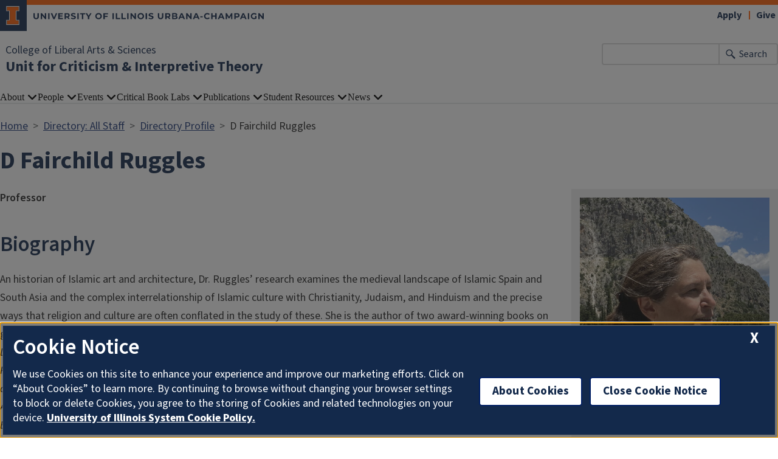

--- FILE ---
content_type: text/html; charset=UTF-8
request_url: https://criticism.illinois.edu/directory/profile/dfr1
body_size: 7224
content:

<!DOCTYPE html>
<html lang="en" dir="ltr" prefix="og: https://ogp.me/ns#">
  <head>
    <meta charset="utf-8" />
<script async src="https://www.googletagmanager.com/gtag/js?id=UA-200812605-1"></script>
<script>window.dataLayer = window.dataLayer || [];function gtag(){dataLayer.push(arguments)};gtag("js", new Date());gtag("set", "developer_id.dMDhkMT", true);gtag("config", "UA-200812605-1", {"groups":"default","cookie_domain":"criticism.illinois.edu","anonymize_ip":true,"page_placeholder":"PLACEHOLDER_page_path"});gtag("config", "G-E1LFESM7DF", {"groups":"default","cookie_domain":"criticism.illinois.edu","page_placeholder":"PLACEHOLDER_page_location"});</script>
<link rel="canonical" href="https://criticism.illinois.edu/directory/profile/dfr1" />
<meta name="Generator" content="Drupal 10 (https://www.drupal.org)" />
<meta name="MobileOptimized" content="width" />
<meta name="HandheldFriendly" content="true" />
<meta name="viewport" content="width=device-width, initial-scale=1.0" />
<link rel="icon" href="/themes/contrib/illinois_framework_theme/favicon.ico" type="image/vnd.microsoft.icon" />

    <link rel="dns-prefetch" href="//cdn.brand.illinois.edu">
    <link rel="dns-prefetch" href="//cdn.toolkit.illinois.edu">
    <link rel="dns-prefetch" href="//cdn.disability.illinois.edu">
    <link rel="dns-prefetch" href="//onetrust.techservices.illinois.edu">
    <script src="https://onetrust.techservices.illinois.edu/scripttemplates/otSDKStub.js"  type="text/javascript" charset="UTF-8" data-domain-script="26be7d61-2017-4ea7-8a8b-8f1704889763"></script>
      <script type="text/javascript">function OptanonWrapper() { }</script>    <title>D Fairchild Ruggles | Unit for Criticism &amp; Interpretive Theory | Illinois</title>
    <link rel="stylesheet" media="all" href="/sites/default/files/css/css_O04qOz4RfP3PYPZIGpP4_PiI19po5_elN72MsBf_MjY.css?delta=0&amp;language=en&amp;theme=illinois_framework_theme&amp;include=eJx1j10KwzAMgy-ULA9j5ylJ6namdlxsb6E7_f5gG4O-CBl9yKiIuLnm9ZRKNgjle88kJVM03wjb_JswmOUZLFRRSE2UM-ENAtLUhxEVqotu6ePiqjIhPYFHlaANk2aGLroMfgaG_1-7nIvQgh6P-0iHEqvwKg2aW7DNHPg97orQLb30wDJeCO4tPGSf" />
<link rel="stylesheet" media="all" href="/sites/default/files/css/css_jHKJ6pmIkCv3tCYcrMIRynXmyGNTE52kR2YRSRhnivs.css?delta=1&amp;language=en&amp;theme=illinois_framework_theme&amp;include=eJx1j10KwzAMgy-ULA9j5ylJ6namdlxsb6E7_f5gG4O-CBl9yKiIuLnm9ZRKNgjle88kJVM03wjb_JswmOUZLFRRSE2UM-ENAtLUhxEVqotu6ePiqjIhPYFHlaANk2aGLroMfgaG_1-7nIvQgh6P-0iHEqvwKg2aW7DNHPg97orQLb30wDJeCO4tPGSf" />
<link rel="stylesheet" media="all" href="https://cdn.toolkit.illinois.edu/3/toolkit.css" />
<link rel="stylesheet" media="all" href="https://cdn.toolkit.illinois.edu/2.16/toolkit.css" />

    <script src="https://cdn.toolkit.illinois.edu/3/toolkit.js" type="module" blocking="render"></script>
<script src="https://cdn.toolkit.illinois.edu/2.16/toolkit.js"></script>

  </head>
    <body class="logged-out">
        <div class="visually-hidden-focusable skip-link p-3 container">
      <a href="#main-content" class="p-2">Skip to main content</a>
    </div>
    
      <div class="dialog-off-canvas-main-canvas d-flex flex-column h-100" data-off-canvas-main-canvas>
    



<div class="layout-container">
    <ilw-header>
            <a slot="primary-unit" href="https://las.illinois.edu/">College of Liberal Arts &amp; Sciences</a>
        <a slot="site-name" href="/">Unit for Criticism & Interpretive Theory</a>
  <form slot="search" method="get" action="/search/node" role="search">
    <input type="search" name="keys" aria-labelledby="search-button">
    <button id="search-button" type="submit">Search</button>
  </form>
  <nav slot="links" aria-label="Utility">
    <ul>
                                        <li><a id="il-link--1" href="https://apply.illinois.edu">Apply</a></li>
                                                <li><a id="il-link--2" href="/giving">Give</a></li>
                                                </ul>
  </nav>
  <ilw-header-menu slot="navigation">
          

        
        <ul>
                  <li>
          <ilw-header-menu-section>
        <span slot="label">About</span>
                <ul>
                  <li>
    <a href="/about/directors-message">Director&#039;s Message</a>
    </li>

                  <li>
    <a href="/about/about-unit">About the Unit</a>
    </li>

                  <li>
    <a href="/about/history">History</a>
    </li>

                  <li>
    <a href="/about/bylaws">Bylaws</a>
    </li>

                  <li>
    <a href="/about/land-acknowledgment">Land Acknowledgment</a>
    </li>

                  <li>
    <a href="/about/contact">Contact</a>
    </li>

          </ul>
  
      </ilw-header-menu-section>
    </li>

                  <li>
          <ilw-header-menu-section>
        <span slot="label">People</span>
                <ul>
                  <li>
    <a href="/people/unit-team">Unit Team</a>
    </li>

                  <li>
    <a href="/directory/advisoryboard">Advisory Board</a>
    </li>

                  <li>
    <a href="/people/affiliated-departments">Affiliated Departments</a>
    </li>

                  <li>
    <a href="/directory/faculty">Affiliated Faculty</a>
    </li>

                  <li>
    <a href="/people/faculty-affiliation">Faculty Affiliation</a>
    </li>

                  <li>
    <a href="/resources/graduate-affiliation/students">Graduate Student Spotlight</a>
    </li>

          </ul>
  
      </ilw-header-menu-section>
    </li>

                  <li>
          <ilw-header-menu-section>
        <span slot="label">Events</span>
                <ul>
                  <li>
    <a href="https://calendars.illinois.edu/list/7041">Upcoming Events</a>
    </li>

                  <li>
    <a href="/events/modern-critical-theory-lecture-series">Modern Critical Theory Lecture Series</a>
    </li>

                  <li>
    <a href="/events/radical-collabs">Radical ColLabs</a>
    </li>

                  <li>
    <a href="/events/reading-seminars">Reading Seminars</a>
    </li>

                  <li>
    <a href="/events/event-archive">Event Archive</a>
    </li>

                  <li>
    <a href="/events/video-collections">Video Collections</a>
    </li>

                  <li>
    <a href="/events/accessibility">Accessibility</a>
    </li>

          </ul>
  
      </ilw-header-menu-section>
    </li>

                  <li>
          <ilw-header-menu-section>
        <span slot="label">Critical Book Labs</span>
                <ul>
                  <li>
    <a href="/critical-book-labs/about-cbl">About CBL</a>
    </li>

                  <li>
    <a href="/critical-book-labs/current-and-past-cbls">Recent CBLs</a>
    </li>

          </ul>
  
      </ilw-header-menu-section>
    </li>

                  <li>
          <ilw-header-menu-section>
        <span slot="label">Publications</span>
                <ul>
                  <li>
    <a href="/publications/landmark-unit-publications">Landmark Unit Publications</a>
    </li>

                  <li>
    <a href="/publications/faculty-book-showcase">Faculty Book Showcase</a>
    </li>

                  <li>
    <a href="/publications/kritik-blog">Kritik Blog</a>
    </li>

          </ul>
  
      </ilw-header-menu-section>
    </li>

                  <li>
          <ilw-header-menu-section>
        <span slot="label">Student Resources</span>
                <ul>
                  <li>
    <a href="/student-resources/affiliated-courses">Affiliated Courses</a>
    </li>

                  <li>
    <a href="/student-resources/graduate-student-affiliation">Graduate Affiliation</a>
    </li>

                  <li>
    <a href="/resources/certification-theory">Certification in Theory</a>
    </li>

                  <li>
    <a href="/student-resources/nicholson-fellowship-cornell-summer-institute">Nicholson Fellowship at Cornell Summer Institute</a>
    </li>

          </ul>
  
      </ilw-header-menu-section>
    </li>

                  <li>
          <ilw-header-menu-section>
        <span slot="label">News</span>
                <ul>
                  <li>
    <a href="/news">Unit News</a>
    </li>

                  <li>
    <a href="https://groups.webservices.illinois.edu/subscribe/151949">Subscribe to Unit E-Newsletters</a>
    </li>

          </ul>
  
      </ilw-header-menu-section>
    </li>

          </ul>
  




  

      </ilw-header-menu>
</ilw-header>

    <div class="region region-breadcrumb l-region l-region--breadcrumb">
    <div id="block-illinois-framework-theme-breadcrumbs" class="block block-system block-system-breadcrumb-block">
  
    
        <nav aria-label="breadcrumb">
    <h2 id="system-breadcrumb" class="visually-hidden">Breadcrumb</h2>
    <ol class="breadcrumb">
          <li class="breadcrumb-item">
                  <a href="/">Home</a>
              </li>
          <li class="breadcrumb-item">
                  <a href="/directory">Directory: All Staff</a>
              </li>
          <li class="breadcrumb-item">
                  <a href="/directory/profile">Directory Profile</a>
              </li>
          <li class="breadcrumb-item">
                  D Fairchild Ruggles
              </li>
        </ol>
  </nav>

  </div>

  </div>

    <div class="region region-highlighted l-region l-region--highlighted">
    <div data-drupal-messages-fallback class="hidden"></div>

  </div>

    <div class="region region-help l-region l-region--help">
    <div id="block-illinois-framework-theme-page-title" class="block block-core block-page-title-block">
  
    
      
  <h1>D Fairchild Ruggles</h1>


  </div>

  </div>

  
  <main id="main-content" tabindex="-1" class="region region-content l-region l-region--content " role="main">
          <div class="il-content-without-section-nav">
            <div class="il-content">
            <div class="region region-content l-region l-region--content">
    <div id="block-illinois-framework-theme-content" class="block block-system block-system-main-block">
  
    
      <div class="views-element-container"><div class="js-view-dom-id-ff4c2149ac7d83d3877c94e6a19d5855030508c55440dbff9fc09c4dcd6ae8eb">
  
  
  

  
  
  

      <div>
<article class="profile">
  
      <div class="layout layout--profile">
          <div  class="layout__region layout__region--contact">
        <div class="block block-layout-builder block-field-blockuseruserfield-dircore-photo-local">
  
    
      <div class="field field-user--field-dircore-photo-local field-name-field-dircore-photo field-type-image field-label-hidden has-single"><div class="field__items"><div class="field__item">  <img loading="lazy" src="/sites/default/files/styles/directory_profile/public/profile-photos/dfr1.jpg?itok=M3W8UR-K" width="500" height="573" alt="Profile picture for D Fairchild Ruggles" class="img-fluid image-style-directory-profile" />


</div></div>
</div>

  </div>
<div class="block block-layout-builder block-field-blockuseruserfield-dircore-address-local">
  
    
      <div class="field field-user--field-dircore-address-local field-name-field-dircore-address field-type-string-long field-label-above has-single"><h2 class="profile-label">Contact Information</h2><div class="field__items"><div class="field__item">Landscape Architecture<br />
101 Temple Buell Hall<br />
611 E Lorado Taft Dr<br />
M/C 620<br />
Champaign, IL 61820<br />
<br />
</div></div>
</div>

  </div>
<div class="block block-layout-builder block-field-blockuseruserfield-dircore-phone-local">
  
    
      <div class="field field-user--field-dircore-phone-local field-name-field-dircore-phone field-type-string field-label-hidden has-single"><div class="field__items"><a class="field__item" href="tel:(217) 333-0176">(217) 333-0176</a></div>
</div>

  </div>
<div class="block block-layout-builder block-field-blockuseruserfield-dircore-email">
  
    
      <div class="field field-user--field-dircore-email field-name-field-dircore-email field-type-email field-label-hidden has-single"><div class="field__items"><div class="field__item"><a href="mailto:dfr1@illinois.edu">dfr1@illinois.edu</a></div></div>
</div>

  </div>
<div class="block block-layout-builder block-field-blockuseruserfield-dircore-research-areas">
  
    
      <div class="field field-user--field-dircore-research-areas field-name-field-dircore-research-areas field-type-entity-reference field-label-above has-multiple"><h2 class="profile-label">Research Areas</h2><div class="field__items"><div class="field__item"><a href="/research/areas/empire-globalization" hreflang="en">Empire, Globalization</a></div><div class="field__item"><a href="/research/areas/materialism" hreflang="en">Materialism</a></div><div class="field__item"><a href="/research/areas/new-materialism" hreflang="en">New Materialism</a></div><div class="field__item"><a href="/research/areas/race-indigeneity-gender-sexuality" hreflang="en">Race, Indigeneity, Gender, Sexuality</a></div></div>
</div>

  </div>

                              <div class="directory__profile-edit"><a rel="nofollow" href="/saml_login?ReturnTo=https://criticism.illinois.edu/user/94/edit%3Fdestination%3D/directory/profile/dfr1">Edit Your Profile</a></div>
                        </div>
    
          <div  class="layout__region layout__region--profile">
        <div class="block block-layout-builder block-field-blockuseruserfield-dircore-appt-title-local">
  
    
      <div class="field field-user--field-dircore-appt-title-local field-name-field-dircore-appt-title field-type-string field-label-hidden has-single"><div class="field__items"><div class="field__item">Professor</div></div>
</div>

  </div>
<div class="block block-layout-builder block-field-blockuseruserfield-dircore-biography-local">
  
    
      <div class="field field-user--field-dircore-biography-local field-name-field-dircore-biography field-type-text-long field-label-above has-single"><h2 class="profile-label">Biography</h2><div class="field__items"><div class="field__item"><p>An historian of&nbsp;Islamic art and architecture, Dr. Ruggles’&nbsp;research examines the medieval landscape of Islamic Spain and South Asia and the complex interrelationship of Islamic culture with Christianity, Judaism, and Hinduism and the precise ways that religion and culture are often conflated in the study of these. She is the author of two award-winning books on gardens:<em>&nbsp;Gardens, Landscape, and Vision in the Palaces of Islamic Spain</em>&nbsp;(2000), and&nbsp;<em>Islamic Gardens and Landscapes&nbsp;</em>(2008). Additionally she has edited or co-edited numerous works, including&nbsp;<em>Women, Patronage, and Self-Representation in Islamic Societies</em>&nbsp;(2000), the award-winning&nbsp;<em>Sites Unseen: Landscape and Vision</em>&nbsp;(2007),&nbsp;<em>Cultural Heritage and Human Rights</em>&nbsp;(2007),&nbsp;<em>Intangible Heritage Embodied</em>&nbsp;(2009),&nbsp;<em>On Location</em>&nbsp;(2012), and&nbsp;<em>Islamic Art and Visual Culture: An Anthology of Sources</em> (2011). Her recent book <em>Tree of Pearls: The Extraordinary Architectural Patronage of the 13th-Century Egyptian Slave-Queen Shajar al-Durr</em> (2020) won the Nancy Lapp Popular Book Award from the American Schools of Oriental Research. Her latest publication is&nbsp;<em>Islamicate Environments: Water, Land, Plants, and Society </em>(2025).</p></div></div>
</div>

  </div>
<div class="block block-layout-builder block-field-blockuseruserfield-dircore-education-local">
  
    
      <div class="field field-user--field-dircore-education-local field-name-field-dircore-education field-type-text-long field-label-above has-single"><h2 class="profile-label">Education</h2><div class="field__items"><div class="field__item"><p>University of Pennsylvania, History of Art, M.A., and PhD.<br>Harvard University, Visual and Environmental Studies, A.B, cum laude.</p></div></div>
</div>

  </div>
<div class="block block-layout-builder block-field-blockuseruserfield-dircore-affiliation-local">
  
    
      <div class="field field-user--field-dircore-affiliation-local field-name-field-dircore-affiliation field-type-text-long field-label-above has-single"><h2 class="profile-label">Additional Campus Affiliations</h2><div class="field__items"><div class="field__item"><p>Presidential Humanities and Social Science Chair, Landscape Architecture<br> Professor, Landscape Architecture<br> Professor, School of Architecture<br> Professor, School of Art and Design<br> Director, Unit for Criticism and Interpretive Theory<br> Professor, Unit for Criticism and Interpretive Theory<br> Professor, Program in Medieval Studies<br> Professor, Spanish and Portuguese<br> Professor, Gender and Women's Studies<br> Professor, Center for the Study of Global Gender Equity<br> Professor, National Center for Supercomputing Applications (NCSA)<br> </p></div></div>
</div>

  </div>
<div class="block block-layout-builder block-field-blockuseruserfield-dircore-links-local">
  
    
      <div class="field field-user--field-dircore-links-local field-name-field-dircore-links field-type-link field-label-above has-single"><h2 class="profile-label">External Links</h2><div class="field__items"><div class="field__item"><a href="https://arch.illinois.edu/faculty/d-fairchild-ruggles-phd" target="_blank">Visit Website</a></div></div>
</div>

  </div>
<div class="block block-layout-builder block-field-blockuseruserfield-dircore-hilt-pubs-local">
  
    
      <div class="field field-user--field-dircore-hilt-pubs-local field-name-field-dircore-hilt-pubs field-type-text-long field-label-above has-single"><h2 class="profile-label">Highlighted Publications</h2><div class="field__items"><div class="field__item"><p>Ruggles, D. F. (Ed.) (2011). <em>Islamic art and visual culture: An Anthology of Sources</em>. Wiley-Blackwell. <a href="http://www.wiley.com/WileyCDA/WileyTitle/productCd-1405154020.html" class="link">http://www.wiley.com/WileyCDA/WileyTitle/productCd-1405154020.html</a></p><p>Ruggles, D. F. (2016). <em>Islamic Gardens and Landscapes</em>. Koç University Press.</p><p><a href="https://experts.illinois.edu/en/persons/46a8692e-bd10-409b-9c92-268963031313">View all publications on Illinois Experts</a></p></div></div>
</div>

  </div>
<div class="block block-layout-builder block-field-blockuseruserfield-dircore-rcnt-pubs-local">
  
    
      <div class="field field-user--field-dircore-rcnt-pubs-local field-name-field-dircore-rcnt-pubs field-type-text-long field-label-above has-single"><h2 class="profile-label">Recent Publications</h2><div class="field__items"><div class="field__item"><p>Ruggles, D. F. (2025). <em>Islamicate Environments: Water, Land, Plants, and Society</em>. Cambridge University Press.</p><p>Ruggles, D. F. (2025). Patrons of Art, Architecture, and the Urban Environment. In <em>THE CAMBRIDGE COMPANION TO WOMEN AND ISLAM </em>(pp. 267-295). Cambridge University Press. </p><p>Symes, C., Trilling, R., &amp; Ruggles, D. F. (2025). Medievalists in the Mirror: Looking Back to the World of 1925 and Its Legacy. <em>Speculum</em>, <em>100</em>(1), 12-45. <a href="https://doi.org/10.1086/733202" class="link">https://doi.org/10.1086/733202</a></p><p>Habibullah, A., &amp; Ruggles, D. F. (2024). The 21st-Century Islamic Garden: Connecting the Present to the Past. <em>Landscape Journal</em>, <em>43</em>(2), 1-18. <a href="https://doi.org/10.3368/lj.43.2.1" class="link">https://doi.org/10.3368/lj.43.2.1</a></p><p>Ruggles, D. F. (2023). Cultivars and Catastrophes in al-Andalus: On Nature and Human Will. In <em>The Environment and Ecology in Islamic Art and Culture </em>(pp. 61-71). Yale University Press. </p><p><a href="https://experts.illinois.edu/en/persons/46a8692e-bd10-409b-9c92-268963031313">View all publications on Illinois Experts</a></p></div></div>
</div>

  </div>

      </div>
      </div>
</article>
</div>

    

  
  

  
  
</div>
</div>

  </div>

  </div>

        </div>
      </div>
  </main>
  
<ilw-footer>
            <a slot="primary-unit" href="https://las.illinois.edu/">College of Liberal Arts &amp; Sciences</a>
        <a slot="site-name" href="/">Unit for Criticism & Interpretive Theory</a>
  <nav slot="social" aria-label="Social media">
    <ul>
              <li><a data-service="instagram" href="https://www.instagram.com/uiuctheunit/">Instagram</a></li>
                    <li><a data-service="facebook" href="https://www.facebook.com/Unit-for-Criticism-and-Interpretive-Theory-263547825502/">Facebook</a></li>
                    <li><a data-service="x" href="https://twitter.com/unitforcrit">x</a></li>
                    <li><a data-service="youtube" href="https://www.youtube.com/channel/UC_l5GGOr4z5wrlUWHoWfIQg">YouTube</a></li>
                                                                </ul>
  </nav>
  <address slot="address">
    <p>
              100 English Building
          </p>
          <p>608 South Wright Street</p>
        <p>
              Urbana,
                    Illinois
                    61801
          </p>
              <p>Email: <a href="mailto:Unit-for-Criticism@illinois.edu">Unit-for-Criticism@illinois.edu</a></p>
              <div class="footer-colleges">
                                                                                                </div>
      </address>
  <div slot="actions">
                                                                                                                      <a href="/saml_login?destination=/directory/profile/dfr1" rel="nofollow">Login</a>
  </div>
  <div class="footer-menus">
    <div>
              <nav aria-label="Campus Footer Links"></nav>
                    <nav aria-label="Campus Footer Links 2"></nav>
          </div>
    <div>
              <nav aria-label="Campus Footer Links 3"></nav>
                    <nav aria-label="Campus Footer Links 4"></nav>
          </div>
  </div>
      <div id="google_translate_element"></div>
    <script>
      function googleTranslateElementInit() {
        new google.translate.TranslateElement({
          pageLanguage: 'en',
          layout: google.translate.TranslateElement.InlineLayout.SIMPLE,
          autoDisplay: false
        }, 'google_translate_element');
      }
    </script>
    <script src="//translate.google.com/translate_a/element.js?cb=googleTranslateElementInit" defer></script>
  </ilw-footer>

</div>
  </div>

    
    <script type="application/json" data-drupal-selector="drupal-settings-json">{"path":{"baseUrl":"\/","pathPrefix":"","currentPath":"directory\/profile\/dfr1","currentPathIsAdmin":false,"isFront":false,"currentLanguage":"en"},"pluralDelimiter":"\u0003","suppressDeprecationErrors":true,"google_analytics":{"account":"UA-200812605-1","trackOutbound":true,"trackMailto":true,"trackTel":true,"trackDownload":true,"trackDownloadExtensions":"7z|aac|arc|arj|asf|asx|avi|bin|csv|doc(x|m)?|dot(x|m)?|exe|flv|gif|gz|gzip|hqx|jar|jpe?g|js|mp(2|3|4|e?g)|mov(ie)?|msi|msp|pdf|phps|png|ppt(x|m)?|pot(x|m)?|pps(x|m)?|ppam|sld(x|m)?|thmx|qtm?|ra(m|r)?|sea|sit|tar|tgz|torrent|txt|wav|wma|wmv|wpd|xls(x|m|b)?|xlt(x|m)|xlam|xml|z|zip","trackColorbox":true},"google_cse":{"google_api":"xxxxxxxxxxxxxxxxxxxxxxxxxxxxxxx"},"user":{"uid":0,"permissionsHash":"291e828b41827f22a7b4c26279b53c4739043ab6b78e4e2f4067a5e6b2af8f62"}}</script>
<script src="/sites/default/files/js/js_BltfARSnXIC092Re0ipnapisPdqEl3yCYhwknJXigUU.js?scope=footer&amp;delta=0&amp;language=en&amp;theme=illinois_framework_theme&amp;include=eJx1zcEKwzAMA9Afqslh7HuCk3lZWicqsUfp3y-nHQq9CfGQEuDmg_dnSP9Iq5Gyi_lSgKISubOeXrOFa7FU1dpRLb4HNzkwtugfaRIyukt34tf6nUu3rigSK5mfE5R754Bu1elxTw5JlNF29HlsP8FjV6M"></script>
<script src="https://emergency.publicaffairs.illinois.edu/illinois.js" async></script>
<script src="https://enroll.illinois.edu/ping" async></script>
<script src="/sites/default/files/js/js_XyD3bHmXexi8jFyZDvo-OoWjyFcnecAOF2JhlZwjznY.js?scope=footer&amp;delta=3&amp;language=en&amp;theme=illinois_framework_theme&amp;include=eJx1zcEKwzAMA9Afqslh7HuCk3lZWicqsUfp3y-nHQq9CfGQEuDmg_dnSP9Iq5Gyi_lSgKISubOeXrOFa7FU1dpRLb4HNzkwtugfaRIyukt34tf6nUu3rigSK5mfE5R754Bu1elxTw5JlNF29HlsP8FjV6M"></script>

  </body>
</html>
